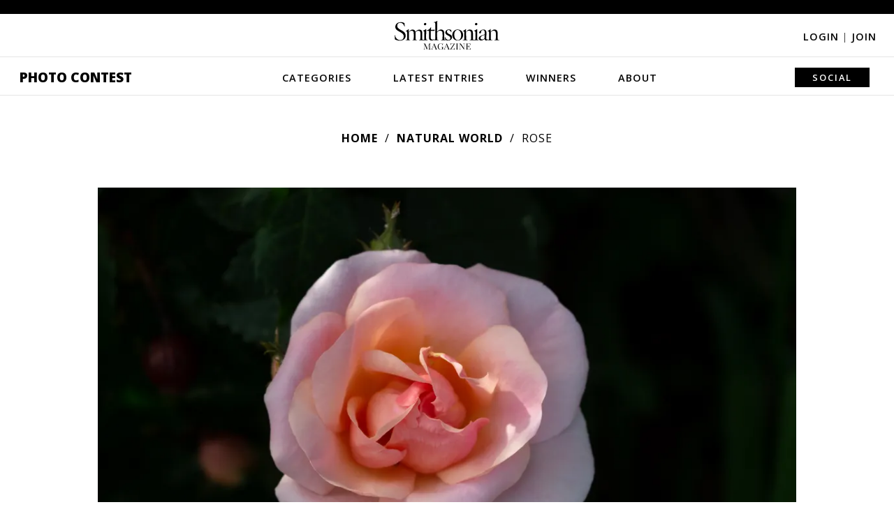

--- FILE ---
content_type: text/plain;charset=UTF-8
request_url: https://c.pub.network/v2/c
body_size: -277
content:
82e4e318-3da7-48f7-8d7e-a3895fd9af08

--- FILE ---
content_type: application/javascript; charset=UTF-8
request_url: https://photocontest.smithsonianmag.com/cdn-cgi/challenge-platform/h/b/scripts/jsd/d251aa49a8a3/main.js?
body_size: 8678
content:
window._cf_chl_opt={AKGCx8:'b'};~function(u6,Wi,WI,WM,Ww,Wc,Wj,Wy,u0,u1){u6=P,function(z,s,uM,u5,W,N){for(uM={z:451,s:348,W:331,N:261,l:438,X:478,Y:397,J:372,E:483,S:462,b:366},u5=P,W=z();!![];)try{if(N=-parseInt(u5(uM.z))/1+-parseInt(u5(uM.s))/2+-parseInt(u5(uM.W))/3*(parseInt(u5(uM.N))/4)+-parseInt(u5(uM.l))/5*(parseInt(u5(uM.X))/6)+-parseInt(u5(uM.Y))/7*(-parseInt(u5(uM.J))/8)+-parseInt(u5(uM.E))/9*(parseInt(u5(uM.S))/10)+parseInt(u5(uM.b))/11,s===N)break;else W.push(W.shift())}catch(l){W.push(W.shift())}}(g,397905),Wi=this||self,WI=Wi[u6(277)],WM=null,Ww=Wr(),Wc=function(pe,pw,pr,pZ,pH,po,uY,s,W,N,l){return pe={z:463,s:316,W:318},pw={z:289,s:282,W:289,N:295,l:356,X:289,Y:455,J:285,E:361,S:405,b:413,B:328,m:376,K:465,A:455,d:349,h:278,G:297,x:327,n:374,O:455,C:289,F:289,a:468,L:289,D:358,i:289,I:363,M:469,f:439,R:385,k:289,T:339,o:458,v:455,H:321,Z:458,e:289},pr={z:357,s:377,W:422},pZ={z:260,s:260,W:413},pH={z:489,s:422,W:458,N:488,l:368,X:394,Y:368,J:488,E:394,S:405,b:413,B:439,m:455,K:413,A:297,d:266,h:469,G:282,x:437,n:455,O:289,C:428,F:455,a:356,L:435,D:488,i:477,I:413,M:285,f:441,R:476,k:383,T:455,o:290,v:304,H:378,Z:353,e:439,c:413,j:290,y:376,Q:489,U:469,V:278,g0:356,g1:442,g2:455,g3:356,g4:349,g5:455,g6:266,g7:455,g8:385},po={z:427,s:458},uY=u6,s={'mVAmK':function(X,Y){return Y==X},'TIsrx':function(X,Y){return X>Y},'VyPjl':function(X,Y){return X-Y},'EhMJx':function(X,Y){return X<<Y},'buLnu':function(X,Y){return X(Y)},'GPRnr':function(X,Y){return X<Y},'fNSHi':function(X,Y){return Y==X},'bgmkc':function(X,Y){return X(Y)},'iVraf':function(X,Y){return X-Y},'JNwsY':function(X,Y){return Y==X},'ZIfmt':function(X,Y){return X!==Y},'UtCpJ':function(X,Y){return X>Y},'XGyAN':function(X,Y){return Y!==X},'HvRbR':uY(pe.z),'ndHEU':function(X,Y){return Y==X},'htmnE':function(X,Y){return Y|X},'QZqif':function(X,Y){return X<<Y},'pRWcr':function(X,Y){return X<Y},'ehrTm':function(X,Y){return X<<Y},'joHMf':function(X,Y){return X&Y},'pMNKp':function(X,Y){return Y|X},'uuGtr':function(X,Y){return X-Y},'fCaqY':function(X,Y){return X<Y},'LGBNf':function(X,Y){return X==Y},'gATQd':function(X,Y){return X==Y},'tbwJP':function(X,Y){return X-Y},'JDlPr':function(X,Y){return X-Y},'nEvqf':function(X,Y){return Y==X},'LjcDx':function(X,Y){return X-Y},'XuGeQ':function(X,Y){return Y&X},'zfYct':function(X,Y){return X(Y)},'wafiG':function(X,Y){return Y*X},'idZkY':function(X,Y){return X!=Y},'djTSZ':function(X,Y){return X+Y},'fMlVH':function(X,Y){return X+Y}},W=String[uY(pe.s)],N={'h':function(X){return null==X?'':N.g(X,6,function(Y,uq){return uq=P,uq(po.z)[uq(po.s)](Y)})},'g':function(X,Y,J,uJ,E,S,B,K,A,G,x,O,C,F,L,D,i,I){if(uJ=uY,s[uJ(pH.z)](null,X))return'';for(S={},B={},K='',A=2,G=3,x=2,O=[],C=0,F=0,L=0;L<X[uJ(pH.s)];L+=1)if(D=X[uJ(pH.W)](L),Object[uJ(pH.N)][uJ(pH.l)][uJ(pH.X)](S,D)||(S[D]=G++,B[D]=!0),i=K+D,Object[uJ(pH.N)][uJ(pH.Y)][uJ(pH.X)](S,i))K=i;else{if(Object[uJ(pH.J)][uJ(pH.l)][uJ(pH.E)](B,K)){if(s[uJ(pH.S)](256,K[uJ(pH.b)](0))){for(E=0;E<x;C<<=1,s[uJ(pH.z)](F,s[uJ(pH.B)](Y,1))?(F=0,O[uJ(pH.m)](J(C)),C=0):F++,E++);for(I=K[uJ(pH.K)](0),E=0;8>E;C=s[uJ(pH.A)](C,1)|1.8&I,F==s[uJ(pH.B)](Y,1)?(F=0,O[uJ(pH.m)](s[uJ(pH.d)](J,C)),C=0):F++,I>>=1,E++);}else{for(I=1,E=0;s[uJ(pH.h)](E,x);C=I|C<<1,s[uJ(pH.G)](F,Y-1)?(F=0,O[uJ(pH.m)](s[uJ(pH.x)](J,C)),C=0):F++,I=0,E++);for(I=K[uJ(pH.b)](0),E=0;16>E;C=C<<1.6|1&I,s[uJ(pH.z)](F,Y-1)?(F=0,O[uJ(pH.n)](J(C)),C=0):F++,I>>=1,E++);}A--,A==0&&(A=Math[uJ(pH.O)](2,x),x++),delete B[K]}else for(I=S[K],E=0;E<x;C=C<<1|1.74&I,s[uJ(pH.G)](F,s[uJ(pH.C)](Y,1))?(F=0,O[uJ(pH.F)](s[uJ(pH.d)](J,C)),C=0):F++,I>>=1,E++);K=(A--,s[uJ(pH.a)](0,A)&&(A=Math[uJ(pH.O)](2,x),x++),S[i]=G++,s[uJ(pH.d)](String,D))}if(s[uJ(pH.L)]('',K)){if(Object[uJ(pH.D)][uJ(pH.l)][uJ(pH.X)](B,K)){if(s[uJ(pH.i)](256,K[uJ(pH.I)](0))){if(s[uJ(pH.M)](s[uJ(pH.f)],uJ(pH.R))){for(E=0;E<x;C<<=1,s[uJ(pH.k)](F,Y-1)?(F=0,O[uJ(pH.T)](J(C)),C=0):F++,E++);for(I=K[uJ(pH.I)](0),E=0;8>E;C=s[uJ(pH.o)](s[uJ(pH.v)](C,1),I&1),Y-1==F?(F=0,O[uJ(pH.T)](J(C)),C=0):F++,I>>=1,E++);}else return![]}else{for(I=1,E=0;s[uJ(pH.H)](E,x);C=s[uJ(pH.Z)](C,1)|I,F==s[uJ(pH.e)](Y,1)?(F=0,O[uJ(pH.n)](J(C)),C=0):F++,I=0,E++);for(I=K[uJ(pH.c)](0),E=0;s[uJ(pH.i)](16,E);C=s[uJ(pH.j)](C<<1,s[uJ(pH.y)](I,1)),s[uJ(pH.Q)](F,Y-1)?(F=0,O[uJ(pH.T)](J(C)),C=0):F++,I>>=1,E++);}A--,0==A&&(A=Math[uJ(pH.O)](2,x),x++),delete B[K]}else for(I=S[K],E=0;s[uJ(pH.U)](E,x);C=s[uJ(pH.V)](s[uJ(pH.A)](C,1),I&1.18),s[uJ(pH.g0)](F,s[uJ(pH.g1)](Y,1))?(F=0,O[uJ(pH.g2)](J(C)),C=0):F++,I>>=1,E++);A--,s[uJ(pH.g3)](0,A)&&x++}for(I=2,E=0;s[uJ(pH.g4)](E,x);C=C<<1.66|s[uJ(pH.y)](I,1),Y-1==F?(F=0,O[uJ(pH.g5)](s[uJ(pH.g6)](J,C)),C=0):F++,I>>=1,E++);for(;;)if(C<<=1,F==Y-1){O[uJ(pH.g7)](J(C));break}else F++;return O[uJ(pH.g8)]('')},'j':function(X,uE){return uE=uY,s[uE(pr.z)](null,X)?'':s[uE(pr.s)]('',X)?null:N.i(X[uE(pr.W)],32768,function(Y,uS){return uS=uE,uS(pZ.z)===uS(pZ.s)?X[uS(pZ.W)](Y):void 0})},'i':function(X,Y,J,ub,E,S,B,K,A,G,x,O,C,F,L,D,I,i,R){for(ub=uY,E=[],S=4,B=4,K=3,A=[],O=J(0),C=Y,F=1,G=0;3>G;E[G]=G,G+=1);for(L=0,D=Math[ub(pw.z)](2,2),x=1;D!=x;i=C&O,C>>=1,s[ub(pw.s)](0,C)&&(C=Y,O=J(F++)),L|=(0<i?1:0)*x,x<<=1);switch(L){case 0:for(L=0,D=Math[ub(pw.W)](2,8),x=1;D!=x;i=s[ub(pw.N)](O,C),C>>=1,s[ub(pw.l)](0,C)&&(C=Y,O=J(F++)),L|=x*(0<i?1:0),x<<=1);I=W(L);break;case 1:for(L=0,D=Math[ub(pw.X)](2,16),x=1;x!=D;i=O&C,C>>=1,C==0&&(C=Y,O=J(F++)),L|=(0<i?1:0)*x,x<<=1);I=W(L);break;case 2:return''}for(G=E[3]=I,A[ub(pw.Y)](I);;)if(s[ub(pw.J)](ub(pw.E),ub(pw.E))){if(s[ub(pw.S)](256,gY[ub(pw.b)](0))){for(PJ=0;PE<PS;PB<<=1,Pm==s[ub(pw.B)](PK,1)?(PA=0,Pd[ub(pw.Y)](Ph(PG)),Px=0):Pn++,Pb++);for(R=PO[ub(pw.b)](0),PC=0;8>PF;PL=PD<<1.43|s[ub(pw.m)](R,1),Pt==s[ub(pw.K)](Pi,1)?(PI=0,PM[ub(pw.A)](Pf(PR)),Pk=0):PT++,R>>=1,Pa++);}else{for(R=1,Po=0;s[ub(pw.d)](Pv,PH);Pr=s[ub(pw.h)](s[ub(pw.G)](Pw,1),R),s[ub(pw.x)](Pe,s[ub(pw.n)](Pc,1))?(Pj=0,Py[ub(pw.A)](PQ(PU)),PV=0):z0++,R=0,PZ++);for(R=z1[ub(pw.b)](0),z2=0;s[ub(pw.S)](16,z3);z5=z6<<1|R&1.73,z7==z8-1?(z9=0,zg[ub(pw.O)](zP(zz)),zs=0):zW++,R>>=1,z4++);}PW--,Pu==0&&(Pp=PN[ub(pw.C)](2,Pl),PX++),delete PY[Pq]}else{if(F>X)return'';for(L=0,D=Math[ub(pw.F)](2,K),x=1;x!=D;i=O&C,C>>=1,C==0&&(C=Y,O=s[ub(pw.a)](J,F++)),L|=(0<i?1:0)*x,x<<=1);switch(I=L){case 0:for(L=0,D=Math[ub(pw.L)](2,8),x=1;x!=D;i=O&C,C>>=1,C==0&&(C=Y,O=J(F++)),L|=s[ub(pw.D)](0<i?1:0,x),x<<=1);E[B++]=s[ub(pw.a)](W,L),I=s[ub(pw.B)](B,1),S--;break;case 1:for(L=0,D=Math[ub(pw.i)](2,16),x=1;s[ub(pw.I)](x,D);i=s[ub(pw.m)](O,C),C>>=1,C==0&&(C=Y,O=J(F++)),L|=(s[ub(pw.M)](0,i)?1:0)*x,x<<=1);E[B++]=W(L),I=s[ub(pw.f)](B,1),S--;break;case 2:return A[ub(pw.R)]('')}if(0==S&&(S=Math[ub(pw.k)](2,K),K++),E[I])I=E[I];else if(B===I)I=s[ub(pw.T)](G,G[ub(pw.o)](0));else return null;A[ub(pw.v)](I),E[B++]=s[ub(pw.H)](G,I[ub(pw.Z)](0)),S--,G=I,0==S&&(S=Math[ub(pw.e)](2,K),K++)}}},l={},l[uY(pe.W)]=N.h,l}(),Wj={},Wj[u6(471)]='o',Wj[u6(418)]='s',Wj[u6(404)]='u',Wj[u6(409)]='z',Wj[u6(466)]='n',Wj[u6(452)]='I',Wj[u6(371)]='b',Wy=Wj,Wi[u6(347)]=function(z,s,W,N,Ng,N9,N8,N7,uA,X,J,E,S,B,K,G,x,O,A){if(Ng={z:367,s:325,W:264,N:473,l:303,X:493,Y:473,J:351,E:415,S:490,b:351,B:415,m:490,K:388,A:283,d:422,h:492,G:380,x:337,n:461,O:403,C:479,F:475,a:460,L:424,D:382,i:313,I:360},N9={z:461},N8={z:334,s:392,W:315,N:422,l:360,X:258,Y:360,J:413},N7={z:488,s:368,W:394,N:455},uA=u6,X={'gOjJg':function(h,G){return h+G},'yRSWX':uA(Ng.z),'suMAw':function(h,G,x){return h(G,x)},'MsOGG':function(h,G){return h(G)},'uHRPD':function(h,G,x,O){return h(G,x,O)},'gHJsF':function(h,G){return G===h},'SlOpW':uA(Ng.s),'bvPvg':function(h,G){return h+G}},s===null||s===void 0)return N;for(J=X[uA(Ng.W)](WV,s),z[uA(Ng.N)][uA(Ng.l)]&&(J=J[uA(Ng.X)](z[uA(Ng.Y)][uA(Ng.l)](s))),J=z[uA(Ng.J)][uA(Ng.E)]&&z[uA(Ng.S)]?z[uA(Ng.b)][uA(Ng.B)](new z[(uA(Ng.m))](J)):function(G,uh,x){if(uh=uA,uh(N8.z)!==uh(N8.s)){for(G[uh(N8.W)](),x=0;x<G[uh(N8.N)];G[x]===G[X[uh(N8.l)](x,1)]?G[uh(N8.X)](X[uh(N8.Y)](x,1),1):x+=1);return G}else return W[uh(N8.J)](N)}(J),E='nAsAaAb'.split('A'),E=E[uA(Ng.K)][uA(Ng.A)](E),S=0;S<J[uA(Ng.d)];B=J[S],K=X[uA(Ng.h)](WU,z,s,B),X[uA(Ng.W)](E,K)?uA(Ng.G)===uA(Ng.x)?(G={},G[uA(Ng.n)]=X[uA(Ng.O)],x=G,O=Y(),X[uA(Ng.C)](J,O.r,function(C,uG){uG=uA,typeof K===x[uG(N9.z)]&&N(C),A()}),O.e&&K(uA(Ng.F),O.e)):(A=X[uA(Ng.a)]('s',K)&&!z[uA(Ng.L)](s[B]),X[uA(Ng.D)]===X[uA(Ng.i)](W,B)?Y(W+B,K):A||Y(X[uA(Ng.i)](W,B),s[B])):Y(X[uA(Ng.I)](W,B),K),S++);return N;function Y(G,x,ud){ud=uA,Object[ud(N7.z)][ud(N7.s)][ud(N7.W)](N,x)||(N[x]=[]),N[x][ud(N7.N)](G)}},u0=u6(338)[u6(333)](';'),u1=u0[u6(388)][u6(283)](u0),Wi[u6(389)]=function(z,s,Np,Nu,ux,W,N,l,X,Y){for(Np={z:255,s:270,W:422,N:486,l:270,X:370,Y:257,J:455,E:401,S:309},Nu={z:401},ux=u6,W={'Frbzo':function(J,E){return J+E},'cEFqw':function(J,E){return J<E},'sXMJn':function(J,E){return J===E},'DSdyD':function(J,E){return J(E)}},N=Object[ux(Np.z)](s),l=0;W[ux(Np.s)](l,N[ux(Np.W)]);l++)if(X=N[l],W[ux(Np.N)]('f',X)&&(X='N'),z[X]){for(Y=0;W[ux(Np.l)](Y,s[N[l]][ux(Np.W)]);W[ux(Np.N)](-1,z[X][ux(Np.X)](s[N[l]][Y]))&&(W[ux(Np.Y)](u1,s[N[l]][Y])||z[X][ux(Np.J)](W[ux(Np.E)]('o.',s[N[l]][Y]))),Y++);}else z[X]=s[N[l]][ux(Np.S)](function(J,un){return un=ux,W[un(Nu.z)]('o.',J)})},u3();function WU(s,W,N,pV,um,l,X,Y,J){X=(pV={z:402,s:471,W:459,N:268,l:396,X:367,Y:288,J:288,E:367,S:350,b:350,B:351,m:400,K:351},um=u6,l={},l[um(pV.z)]=um(pV.s),l[um(pV.W)]=function(E,S){return E!==S},l[um(pV.N)]=function(E,S){return S==E},l[um(pV.l)]=um(pV.X),l);try{Y=W[N]}catch(E){return'i'}if(null==Y)return Y===void 0?'u':'x';if(X[um(pV.z)]==typeof Y)try{if(X[um(pV.W)](um(pV.Y),um(pV.J)))return'i';else if(X[um(pV.N)](um(pV.E),typeof Y[um(pV.S)]))return Y[um(pV.b)](function(){}),'p'}catch(B){}return s[um(pV.B)][um(pV.m)](Y)?'a':Y===s[um(pV.K)]?'D':!0===Y?'T':!1===Y?'F':(J=typeof Y,X[um(pV.l)]==J?WQ(s,Y)?'N':'f':Wy[J]||'?')}function WQ(s,W,pj,uB,N,l){return pj={z:481,s:324,W:324,N:488,l:420,X:394,Y:370,J:312},uB=u6,N={},N[uB(pj.z)]=function(X,Y){return X instanceof Y},l=N,l[uB(pj.z)](W,s[uB(pj.s)])&&0<s[uB(pj.W)][uB(pj.N)][uB(pj.l)][uB(pj.X)](W)[uB(pj.Y)](uB(pj.J))}function u2(Nl,uO,W,N,l,X,Y,J,E,S){W=(Nl={z:296,s:431,W:291,N:333,l:375,X:344,Y:472,J:369,E:487,S:279,b:472,B:267,m:432,K:299,A:398,d:464,h:436,G:359},uO=u6,{'QZgxm':uO(Nl.z),'QHFet':function(b,B,m,K,A){return b(B,m,K,A)},'ngFtc':uO(Nl.s)});try{for(N=uO(Nl.W)[uO(Nl.N)]('|'),l=0;!![];){switch(N[l++]){case'0':Y[uO(Nl.l)]=W[uO(Nl.X)];continue;case'1':X={};continue;case'2':WI[uO(Nl.Y)][uO(Nl.J)](Y);continue;case'3':Y=WI[uO(Nl.E)](uO(Nl.S));continue;case'4':WI[uO(Nl.b)][uO(Nl.B)](Y);continue;case'5':Y[uO(Nl.m)]='-1';continue;case'6':X=W[uO(Nl.K)](pRIb1,J,J,'',X);continue;case'7':J=Y[uO(Nl.A)];continue;case'8':return E={},E.r=X,E.e=null,E;case'9':X=pRIb1(J,Y[uO(Nl.d)],'d.',X);continue;case'10':X=W[uO(Nl.K)](pRIb1,J,J[uO(Nl.h)]||J[W[uO(Nl.G)]],'n.',X);continue}break}}catch(b){return S={},S.r={},S.e=b,S}}function WV(z,N0,uK,s){for(N0={z:493,s:255,W:343},uK=u6,s=[];z!==null;s=s[uK(N0.z)](Object[uK(N0.s)](z)),z=Object[uK(N0.W)](z));return s}function g(NM){return NM='DOMContentLoaded,XGyAN,LRmiB4,log,wFlQP,pow,htmnE,3|0|5|4|7|1|6|10|9|2|8,lGqHv,addEventListener,/b/ov1/0.2909396168815624:1769426816:tdDC0G_WPhWDG3NR3NOh51mDDLCL9bTq3rHZcS5wzJc/,XuGeQ,display: none,EhMJx,http-code:,QHFet,bsdqR,pkLOA2,source,getOwnPropertyNames,QZqif,TrCeK,JEUGx,cloudflare-invisible,location,map,hRoPP,OtamO,[native code],bvPvg,jsd,sort,fromCharCode,aCeaQ,ZGvEg,MtEWV,ubSJe,fMlVH,xcAPk,parent,Function,d.cookie,CyYbZ,nEvqf,tbwJP,success,qHcUc,183327NIrIGU,HmarC,split,uHuEb,SXwyM,status,PrHGg,_cf_chl_opt;JJgc4;PJAn2;kJOnV9;IWJi4;OHeaY1;DqMg0;FKmRv9;LpvFx1;cAdz2;PqBHf2;nFZCC5;ddwW5;pRIb1;rxvNi8;RrrrA2;erHi9,djTSZ,aKoRG,bkgeb,floor,getPrototypeOf,QZgxm,GNAze,FDipJ,pRIb1,1517124obXRCQ,fCaqY,catch,Array,cmNWW,ehrTm,FAVhT,errorInfoObject,JNwsY,LGBNf,wafiG,ngFtc,gOjJg,QrBrk,HfgLg,idZkY,AdeF3,error,19601549ocFIFp,function,hasOwnProperty,removeChild,indexOf,boolean,24wPhcsF,AKGCx8,LjcDx,style,joHMf,gATQd,pRWcr,_cf_chl_opt,MfMun,open,SlOpW,ndHEU,CnwA5,join,send,iEXkm,includes,rxvNi8,gVkRA,chctx,Lvgon,xQUoL,call,KRtwA,zfRyU,662081uZfPLL,contentWindow,ASWhA,isArray,Frbzo,iHbtJ,yRSWX,undefined,TIsrx,Mlkrk,xhr-error,hcyDD,symbol,random,/cdn-cgi/challenge-platform/h/,loading,charCodeAt,aUjz8,from,XMLHttpRequest,event,string,SSTpq3,toString,TjURO,length,NRpBm,isNaN,__CF$cv$params,postMessage,vkDH9b-+$UYlgAqRGci7Xup5OZWPMV8tNmJnIzSfTjQLxo6Eha4eBr2F13Kd0syCw,iVraf,RORLC,lHnWO,navigator,tabIndex,GWnSi,zsTYx,ZIfmt,clientInformation,bgmkc,1035hsOdbl,VyPjl,readyState,HvRbR,uuGtr,MyCYQ,siksM,DNpuv,onreadystatechange,href,nWQGw,ONJXU,onload,201810YcHpcU,bigint,dnQTf,mJoGi,push,sid,waFlf,charAt,arMCM,gHJsF,hQPQe,120kqQWBL,jFshj,contentDocument,JDlPr,number,now,zfYct,GPRnr,oeeQu,object,body,Object,TYlZ6,error on cf_chl_props,WGSUQ,UtCpJ,1362MDwAhw,suMAw,api,KFecg,zbHZc,403668pJDJzY,1|4|0|3|2,randomUUID,sXMJn,createElement,prototype,mVAmK,Set,/invisible/jsd,uHRPD,concat,keys,zrXMy,DSdyD,splice,JBxy9,lycCC,8wbeLHl,EvNir,detail,MsOGG,timeout,buLnu,appendChild,dTLuy,IsFZd,cEFqw,onerror,stringify,haKbP,POST,TtxJL,/jsd/oneshot/d251aa49a8a3/0.2909396168815624:1769426816:tdDC0G_WPhWDG3NR3NOh51mDDLCL9bTq3rHZcS5wzJc/,document,pMNKp,iframe,zywjc,ontimeout,fNSHi,bind'.split(','),g=function(){return NM},g()}function WH(uy,us,s,W,N,l,X,Y,J){for(uy={z:354,s:484,W:333,N:342,l:467,X:354},us=u6,s={},s[us(uy.z)]=function(E,S){return E-S},W=s,N=us(uy.s)[us(uy.W)]('|'),l=0;!![];){switch(N[l++]){case'0':X=Math[us(uy.N)](Date[us(uy.l)]()/1e3);continue;case'1':Y=3600;continue;case'2':return!![];case'3':if(W[us(uy.X)](X,J)>Y)return![];continue;case'4':J=Wv();continue}break}}function Wr(p8,ul){return p8={z:485},ul=u6,crypto&&crypto[ul(p8.z)]?crypto[ul(p8.z)]():''}function P(z,s,W,u){return z=z-255,W=g(),u=W[z],u}function u3(Nt,ND,Na,NO,Nx,NG,uC,z,s,W,N,l){if(Nt={z:284,s:425,W:445,N:440,l:412,X:305,Y:293,J:293,E:280,S:446,b:446},ND={z:305,s:440,W:412,N:446},Na={z:319,s:320,W:421,N:275,l:488,X:368,Y:394,J:413,E:455,S:482,b:352,B:454,m:470,K:433,A:455,d:413,h:395,G:455,x:387,n:289,O:362,C:330,F:449,a:342,L:443,D:467,i:434,I:345},NO={z:393},Nx={z:269},NG={z:345},uC=u6,z={'HmarC':function(X,Y,J){return X(Y,J)},'MyCYQ':function(X,Y){return X/Y},'zsTYx':function(X,Y){return X>Y},'GNAze':function(X,Y){return X-Y},'IsFZd':function(X,Y){return Y==X},'xQUoL':function(X,Y){return X&Y},'TrCeK':function(X){return X()},'DNpuv':function(X,Y){return X!==Y},'zywjc':uC(Nt.z)},s=Wi[uC(Nt.s)],!s)return;if(!WH())return;(W=![],N=function(NF,uD,X,S,b,B){if(NF={z:332},uD=uC,X={'zbHZc':function(Y,J){return Y<<J},'cmNWW':function(Y,J){return J==Y},'mJoGi':function(Y,J){return Y-J},'oeeQu':function(Y,J){return Y<J},'GWnSi':function(Y,J){return J|Y},'KRtwA':function(Y,J,uF){return uF=P,z[uF(NG.z)](Y,J)},'iEXkm':function(Y,J,ua){return ua=P,z[ua(Nx.z)](Y,J)},'HfgLg':function(Y,J){return Y<J},'qHcUc':function(Y,J,uL){return uL=P,z[uL(NO.z)](Y,J)},'ONJXU':function(Y,J){return Y(J)}},!W){if(uD(Na.z)!==uD(Na.s)){if(W=!![],!WH()){if(uD(Na.W)!==uD(Na.N))return;else{if(gw[uD(Na.l)][uD(Na.X)][uD(Na.Y)](ge,gc)){if(256>zK[uD(Na.J)](0)){for(sL=0;sD<st;sI<<=1,sM==sf-1?(sR=0,sk[uD(Na.E)](sT(so)),sv=0):sH++,si++);for(sZ=sr[uD(Na.J)](0),sw=0;8>se;sj=X[uD(Na.S)](sy,1)|sQ&1.36,X[uD(Na.b)](sU,X[uD(Na.B)](sV,1))?(W0=0,W1[uD(Na.E)](W2(W3)),W4=0):W5++,W6>>=1,sc++);}else{for(W7=1,W8=0;X[uD(Na.m)](W9,Wg);Wz=X[uD(Na.K)](Ws<<1.05,WW),Wu==X[uD(Na.B)](Wp,1)?(WN=0,Wl[uD(Na.A)](WX(WY)),Wq=0):WJ++,WE=0,WP++);for(WS=Wb[uD(Na.d)](0),WB=0;16>Wm;WA=1.54&Wh|Wd<<1.68,X[uD(Na.b)](WG,X[uD(Na.h)](Wx,1))?(Wn=0,WO[uD(Na.G)](WC(WF)),Wa=0):WL++,WD>>=1,WK++);}sh--,X[uD(Na.x)](0,sG)&&(sx=sn[uD(Na.n)](2,sO),sC++),delete sF[sa]}else for(z6=z7[z8],z9=0;X[uD(Na.O)](zg,zP);zs=zW<<1.11|X[uD(Na.C)](zu,1),zN-1==zp?(zl=0,zX[uD(Na.A)](X[uD(Na.F)](zY,zq)),zJ=0):zE++,zS>>=1,zz++);zb--,0==zB&&zm++}}Wf(function(J,ut){ut=uD,z[ut(NF.z)](u4,s,J)})}else return S=3600,b=N(),B=l[uD(Na.a)](z[uD(Na.L)](X[uD(Na.D)](),1e3)),z[uD(Na.i)](z[uD(Na.I)](B,b),S)?![]:!![]}},z[uC(Nt.W)](WI[uC(Nt.N)],uC(Nt.l)))?z[uC(Nt.X)](N):Wi[uC(Nt.Y)]?WI[uC(Nt.J)](z[uC(Nt.E)],N):(l=WI[uC(Nt.S)]||function(){},WI[uC(Nt.b)]=function(ui){ui=uC,z[ui(ND.z)](l),WI[ui(ND.s)]!==ui(ND.W)&&(WI[ui(ND.N)]=l,N())})}function WT(z){if(z=WR(),z===null)return;WM=(WM&&clearTimeout(WM),setTimeout(function(){Wf()},1e3*z))}function u4(N,l,NI,uI,X,Y,J,E){if(NI={z:408,s:335,W:307,N:399,l:365,X:480,Y:408,J:329,E:302,S:456,b:417,B:323,m:426,K:302,A:335,d:456,h:263},uI=u6,X={},X[uI(NI.z)]=function(S,b){return S===b},X[uI(NI.s)]=uI(NI.W),X[uI(NI.N)]=uI(NI.l),Y=X,!N[uI(NI.X)])return;Y[uI(NI.Y)](l,uI(NI.J))?(J={},J[uI(NI.E)]=uI(NI.W),J[uI(NI.S)]=N.r,J[uI(NI.b)]=uI(NI.J),Wi[uI(NI.B)][uI(NI.m)](J,'*')):(E={},E[uI(NI.K)]=Y[uI(NI.A)],E[uI(NI.d)]=N.r,E[uI(NI.b)]=Y[uI(NI.N)],E[uI(NI.h)]=l,Wi[uI(NI.B)][uI(NI.m)](E,'*'))}function Wk(uZ,ug,s,W){return uZ={z:292,s:292},ug=u6,s={},s[ug(uZ.z)]=function(N,l){return l!==N},W=s,W[ug(uZ.s)](WR(),null)}function We(N,l,pW,uX,X,Y,J,E,S,b,B,m,K){if(pW={z:311,s:294,W:430,N:300,l:448,X:364,Y:474,J:425,E:341,S:262,b:411,B:379,m:373,K:429,A:491,d:416,h:381,G:274,x:265,n:281,O:384,C:379,F:384,a:419,L:379,D:286,i:301,I:379,M:414,f:259,R:355,k:391,T:302,o:314,v:386,H:318},uX=u6,X={'lHnWO':function(A,d){return A(d)},'bsdqR':function(A,d){return d===A},'nWQGw':uX(pW.z),'bkgeb':function(A,d){return A+d},'EvNir':function(A,d){return A+d},'RORLC':uX(pW.s)},!X[uX(pW.W)](Wo,0))return X[uX(pW.N)](uX(pW.z),X[uX(pW.l)])?![]:void 0;J=(Y={},Y[uX(pW.X)]=N,Y[uX(pW.Y)]=l,Y);try{E=Wi[uX(pW.J)],S=X[uX(pW.E)](X[uX(pW.S)](X[uX(pW.S)](uX(pW.b),Wi[uX(pW.B)][uX(pW.m)])+X[uX(pW.K)],E.r),uX(pW.A)),b=new Wi[(uX(pW.d))](),b[uX(pW.h)](uX(pW.G),S),b[uX(pW.x)]=2500,b[uX(pW.n)]=function(){},B={},B[uX(pW.O)]=Wi[uX(pW.C)][uX(pW.F)],B[uX(pW.a)]=Wi[uX(pW.L)][uX(pW.a)],B[uX(pW.D)]=Wi[uX(pW.C)][uX(pW.D)],B[uX(pW.i)]=Wi[uX(pW.I)][uX(pW.M)],B[uX(pW.f)]=Ww,m=B,K={},K[uX(pW.R)]=J,K[uX(pW.k)]=m,K[uX(pW.T)]=uX(pW.o),b[uX(pW.v)](Wc[uX(pW.H)](K))}catch(d){}}function Wv(uc,uz,z){return uc={z:425,s:342},uz=u6,z=Wi[uz(uc.z)],Math[uz(uc.s)](+atob(z.t))}function Wf(z,uT,uk,u7,s,W){uT={z:406,s:423,W:475},uk={z:367,s:406},u7=u6,s={'Mlkrk':function(N){return N()},'NRpBm':function(N,l,X){return N(l,X)}},W=s[u7(uT.z)](u2),s[u7(uT.s)](WZ,W.r,function(N,u8){u8=u7,typeof z===u8(uk.z)&&z(N),s[u8(uk.s)](WT)}),W.e&&We(u7(uT.W),W.e)}function Wo(z,ue,uP){return ue={z:410},uP=u6,Math[uP(ue.z)]()<z}function WZ(z,s,p7,p6,p5,p4,uW,W,N,l,X){p7={z:453,s:265,W:407,N:425,l:287,X:379,Y:416,J:381,E:274,S:322,b:322,B:322,m:411,K:373,A:276,d:480,h:281,G:450,x:271,n:308,O:447,C:447,F:480,a:386,L:318,D:272},p6={z:340,s:346},p5={z:444,s:336,W:390,N:273,l:329,X:298},p4={z:317,s:306,W:310,N:256,l:367,X:326},uW=u6,W={'zrXMy':function(Y,J){return Y===J},'aCeaQ':function(Y,J){return Y===J},'hRoPP':uW(p7.z),'CyYbZ':uW(p7.s),'siksM':function(Y,J){return Y>=J},'gVkRA':function(Y,J){return Y<J},'haKbP':function(Y,J){return Y(J)},'aKoRG':function(Y,J){return Y(J)},'FDipJ':uW(p7.W),'xcAPk':function(Y,J){return Y+J}},N=Wi[uW(p7.N)],console[uW(p7.l)](Wi[uW(p7.X)]),l=new Wi[(uW(p7.Y))](),l[uW(p7.J)](uW(p7.E),W[uW(p7.S)](W[uW(p7.b)](W[uW(p7.B)](uW(p7.m),Wi[uW(p7.X)][uW(p7.K)]),uW(p7.A)),N.r)),N[uW(p7.d)]&&(l[uW(p7.s)]=5e3,l[uW(p7.h)]=function(uu){uu=uW,W[uu(p4.z)](uu(p4.s),W[uu(p4.W)])?(W[uu(p4.N)](typeof l,uu(p4.l))&&E(S),J()):s(W[uu(p4.X)])}),l[uW(p7.G)]=function(up){up=uW,W[up(p5.z)](l[up(p5.s)],200)&&W[up(p5.W)](l[up(p5.s)],300)?W[up(p5.N)](s,up(p5.l)):W[up(p5.N)](s,up(p5.X)+l[up(p5.s)])},l[uW(p7.x)]=function(uN){uN=uW,W[uN(p6.z)](s,W[uN(p6.s)])},X={'t':Wv(),'lhr':WI[uW(p7.n)]&&WI[uW(p7.n)][uW(p7.O)]?WI[uW(p7.n)][uW(p7.C)]:'','api':N[uW(p7.F)]?!![]:![],'c':Wk(),'payload':z},l[uW(p7.a)](Wc[uW(p7.L)](JSON[uW(p7.D)](X)))}function WR(uv,u9,s,W,N,l){return uv={z:457,s:425,W:466},u9=u6,s={},s[u9(uv.z)]=function(X,Y){return X<Y},W=s,N=Wi[u9(uv.s)],!N?null:(l=N.i,typeof l!==u9(uv.W)||W[u9(uv.z)](l,30))?null:l}}()

--- FILE ---
content_type: text/plain;charset=UTF-8
request_url: https://c.pub.network/v2/c
body_size: -118
content:
b20c61b2-3d78-463b-9505-89fd53cc147c